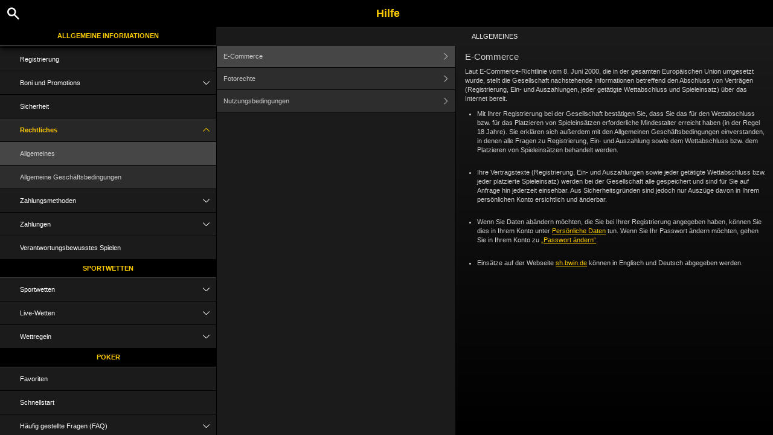

--- FILE ---
content_type: text/html; charset=utf-8
request_url: https://help.sh.bwin.de/de/general-information/legal-matters
body_size: 5244
content:


<!DOCTYPE html>
<!--[if lt IE 9]>      <html class="preload no-js oldie" data-srvid="130.131.32"> <![endif]-->
<!--[if gt IE 8]><!-->
<html class="preload no-js" data-srvid="130.131.32">
<!--<![endif]-->
<head>
    <title>Hilfe - Allgemeine Informationen - E-Commerce</title>
    <!--[if lt IE 9]><script src="/HelpV3/Web/scripts/modernizr.js"></script><![endif]-->
    <meta http-equiv="content-type" content="text/html; charset=UTF-8">
<meta content="width=device-width, initial-scale=1.0, minimum-scale=1.0, maximum-scale=1.0, user-scalable=no" name="viewport">
<meta content="noindex, nofollow" name="robots">
<link rel="apple-touch-icon" sizes="180x180" href="-/media/31D1268CCAB24872B30A2417B435E21F.ashx">
<link rel="icon" type="image/png" sizes="32x32" href="-/media/9778FA7E25D446D58A3029FDBF9EAA1E.ashx">
<link rel="icon" type="image/png" sizes="16x16" href="-/media/3EFA107CACEA4E97BEB0A87FB3F7F678.ashx">
<link rel="shortcut icon" href="-/media/EBF98A905D424BCC87D708F2EF2C0C0E.ashx">
<meta name="format-detection" content="telephone=no">

<link href="-/media/7032668CD3814FDAAEEC963D8C83D49D.ashx" rel="stylesheet" media="print" onload="this.media='all'">

<!-- One trust cookie banner -->
<style>
#onetrust-consent-sdk {
    --ot-brand-logo: url('-/media/A466BEF8AD6C49FD8A6B97C8B79AD27B.ashx');
    --ot-brand-logo-size: 50%;
    --ot-btn-color: #000;
    --ot-btn-border-radius: 2px;
    --ot-header-txt-color: #FFF;
    --close-btn-filter: #fff;
}
</style>

<style>
 #onetrust-consent-sdk #onetrust-pc-btn-handler,
 #onetrust-consent-sdk #onetrust-pc-btn-handler.cookie-setting-link{
    border-color: var(--theme-cta-ghost-dark) !important;
    color: var(--theme-cta-ghost-dark) !important;
}

#onetrust-consent-sdk #onetrust-pc-sdk, #onetrust-consent-sdk #onetrust-pc-sdk #ot-host-lst .ot-host-item .ot-host-info, #onetrust-consent-sdk #onetrust-pc-sdk .ot-acc-txt .ot-ven-dets {
    background-color: var(--theme-body-bg) !important;
}

#onetrust-consent-sdk #ot-pc-content #ot-pc-title-mobile {
    color: var(--ot-header-txt-color) !important;
}
</style>

<style>
#onetrust-consent-sdk .ot-sdk-container #onetrust-reject-all-handler {
    display: block !important;
}
</style>

<!-- OneTrust Cookies Consent Notice start -->
<script id="cookie-script"
  defer
  src="https://cdn.cookielaw.org/scripttemplates/otSDKStub.js"
  data-document-language="true"
  type="text/javascript"
  charset="UTF-8"
  data-domain-script="">
</script>

<script  type="text/javascript">
const currentDomain = window.location.hostname;
const script = document.getElementById("cookie-script");

const domainIdMap = {
    "help.bwin.com": "969e2881-a869-4397-b1f2-caf6e4c57aa1",
   "help.bwin.de": "30e4d451-5816-4a14-9ed1-589ad1860faa"
};

for (const [domain, id] of Object.entries(domainIdMap)) {
  if (currentDomain === domain) {
    script.setAttribute("data-domain-script", id);
    console.log(`Matched and assigned ID "${id}"`);
    break;
  }
}

function OptanonWrapper() {
  var domain = window.location.hostname;
  var policyLink = `https://${domain}/en/general-information/security/cookies-notice`;

  if (document.getElementById('onetrust-policy-text')) {
    document.getElementById('onetrust-policy-text').children[0].href = policyLink;
  }

  document.getElementById('ot-pc-desc').children[0].href = policyLink;
}
</script>
<link href="https://scmedia.itsfogo.com/$-$/cc3ff915123e4e8fbc2de1ed5929737c.css" rel="stylesheet" type="text/css" />

    <link href="https://fonts.googleapis.com/css?family=Roboto+Condensed:400,700&subset=latin,greek,cyrillic" rel="stylesheet" type="text/css">
    
    <!--[if gt IE 8]>
    <style type="text/css">
        #m-navigation #option-list li {
            display: inline-block\0;
            width: 33%\0;
        }
    </style>
    <!--<![endif]-->
</head>
<body class="cf">

    <header class="header">
        <div class="regulatory-header">
            
        </div>
        <menu role="menubar" class="navigation-menu top-menu cf">
            <nav class="menu-left">
                <a href="#" class="theme-help-menu"></a>
            </nav>
                <div id="search-icon">
                    <span class="theme-search">
                    </span>
                </div>
            <h2>
                <a href="http://help.sh.bwin.de/de/general-information/legal-matters"><span>Hilfe</span></a>
            </h2>
            <nav class="menu-right">
                <a href="#" class="theme-close-i"></a>
            </nav>
        </menu>
    </header>



        <form id="search-form" onkeypress="return event.keyCode != 13;">
            <div class="search-bar">
                <div class="overlay"></div>

                <div class="search-fields">
                    <input id="searchInput" autofocus type="text" placeholder="Hilfe-Themen durchsuchen" data-lang="de" data-virtual-lang="" />
                </div>

                <div class="search-results">
                    <ul class="search-result-list" id="searchresultlist"></ul>

                    <div class="toggle-collapsible">
                        <div class="theme-toggle-button" id="searchResultToggle"></div>
                    </div>
                </div>
            </div>
        </form>

    <menu role="menu" class="navigation-menu sub-menu" style="display: block">
        <nav class="menu-left">
            <a href="#" class="theme-left" id="innerBack" data-depth="1"></a>
        </nav>
        <header>
            <h2>Allgemeines</h2>
        </header>
    </menu>
        <nav role="navigation" class="navigation main-navigation" style="display: block;">
            



    <div class="nav-list">
            <h2>
                <a href="/de/general-information">
                    Allgemeine Informationen
                </a>
            </h2>
            <ul>
                    <li class="toggle">
                        <a href="/de/general-information/account">Konto<span class='theme-down'></span></a>

                            <ul>
                                    <li >
                                        <a href="/de/general-information/account/login">Log-in</a>
                                    </li>
                                    <li >
                                        <a href="/de/general-information/account/personal-data">Persönliche Daten</a>
                                    </li>
                                    <li >
                                        <a href="/de/general-information/account/general">Allgemeines</a>
                                    </li>
                                    <li >
                                        <a href="/de/general-information/account/closing-opening">Schließung & Neueröffnung</a>
                                    </li>
                            </ul>
                    </li>
                    <li class="toggle">
                        <a href="/de/general-information/acc-verification">Kontoverifizierung</a>

                    </li>
                    <li class="toggle">
                        <a href="/de/general-information/registration">Registrierung</a>

                    </li>
                    <li class="toggle">
                        <a href="/de/general-information/bonuses-promotions">Boni und Promotions<span class='theme-down'></span></a>

                            <ul>
                                    <li >
                                        <a href="/de/general-information/howto">Allgemeines</a>
                                    </li>
                                    <li >
                                        <a href="/de/general-information/bonuses-promotions/types">Angebots- und Prämienarten</a>
                                    </li>
                            </ul>
                    </li>
                    <li class="toggle">
                        <a href="/de/general-information/security">Sicherheit</a>

                    </li>
                    <li class="toggle">
                        <a href="/de/general-information/legal-matters">Rechtliches<span class='theme-down'></span></a>

                            <ul>
                                    <li >
                                        <a href="/de/general-information/legal-matters/general">Allgemeines</a>
                                    </li>
                                    <li >
                                        <a href="/de/general-information/legal-matters/general-terms-and-conditions">Allgemeine Geschäftsbedingungen</a>
                                    </li>
                            </ul>
                    </li>
                    <li class="toggle">
                        <a href="/de/general-information/payments/payment-methods">Zahlungsmethoden<span class='theme-down'></span></a>

                            <ul>
                                    <li >
                                        <a href="/de/general-information/payments/payment-methods/giropay_skrill">Giropay by Skrill</a>
                                    </li>
                                    <li >
                                        <a href="/de/general-information/payments/payment-methods/diners-club-card">Diners Club-Karte </a>
                                    </li>
                                    <li >
                                        <a href="/de/general-information/payments/payment-methods/mastercard">MasterCard </a>
                                    </li>
                                    <li >
                                        <a href="/de/general-information/payments/payment-methods/promocode">PromoCode</a>
                                    </li>
                                    <li >
                                        <a href="/de/general-information/payments/payment-methods/sofort-banking">SOFORT Banking</a>
                                    </li>
                                    <li >
                                        <a href="/de/general-information/payments/payment-methods/visa">Visa</a>
                                    </li>
                            </ul>
                    </li>
                    <li class="toggle">
                        <a href="/de/general-information/payments">Zahlungen<span class='theme-down'></span></a>

                            <ul>
                                    <li >
                                        <a href="/de/general-information/payments/general">Allgemeines</a>
                                    </li>
                                    <li >
                                        <a href="/de/general-information/payments/withdrawal">Auszahlung</a>
                                    </li>
                                    <li >
                                        <a href="/de/general-information/payments/deposit-limits">Wie kann ich meine Einzahlungslimits ändern?</a>
                                    </li>
                                    <li >
                                        <a href="/de/general-information/payments/inpayment-outpayment">Zahlungen FAQs</a>
                                    </li>
                            </ul>
                    </li>
                    <li class="toggle">
                        <a href="/de/general-information/responsible-gaming">Verantwortungsbewusstes Spielen</a>

                    </li>
            </ul>
            <h2>
                <a href="/de/sports-help">
                    Sportwetten
                </a>
            </h2>
            <ul>
                    <li class="toggle">
                        <a href="/de/sports-help/sports-betting">Sportwetten<span class='theme-down'></span></a>

                            <ul>
                                    <li >
                                        <a href="/de/sports-help/sports-betting/placing-a-bet">Wettabschluss</a>
                                    </li>
                                    <li >
                                        <a href="/de/sports-help/sports-betting/bet-types">Wettarten</a>
                                    </li>
                                    <li >
                                        <a href="/de/sports-help/sports-betting/bet-settlement">Wettabrechnung</a>
                                    </li>
                                    <li >
                                        <a href="/de/sports-help/sports-betting/bet-cancellations">Wettstornierungen</a>
                                    </li>
                                    <li >
                                        <a href="/de/sports-help/sports-betting/miscellaneous">Verschiedenes</a>
                                    </li>
                            </ul>
                    </li>
                    <li class="toggle">
                        <a href="/de/sports-help/live-betting">Live-Wetten<span class='theme-down'></span></a>

                            <ul>
                                    <li >
                                        <a href="/de/sports-help/live-betting/placing-a-bet">Wettabschluss</a>
                                    </li>
                                    <li >
                                        <a href="/de/sports-help/live-betting/bet-types">Wettarten</a>
                                    </li>
                                    <li >
                                        <a href="/de/sports-help/live-betting/live-video">Live-Video</a>
                                    </li>
                                    <li >
                                        <a href="/de/sports-help/live-betting/general">Allgemeines</a>
                                    </li>
                            </ul>
                    </li>
                    <li class="toggle">
                        <a href="/de/sports-help/betting-rules">Wettregeln<span class='theme-down'></span></a>

                            <ul>
                                    <li >
                                        <a href="/de/general-information/legal-matters/general-terms-and-conditions/sports-betting-general-remarks">Allgemeine Wettregeln</a>
                                    </li>
                                    <li >
                                        <a href="/de/general-information/legal-matters/general-terms-and-conditions/sports-betting-special-rules">Sonderregeln</a>
                                    </li>
                                    <li >
                                        <a href="/de/general-information/legal-matters/general-terms-and-conditions/sports-betting-live-video">Nutzungsbedingungen für bwin Video</a>
                                    </li>
                                    <li >
                                        <a href="/de/general-information/legal-matters/general-terms-and-conditions/freebet">FreeBet AGB</a>
                                    </li>
                                    <li >
                                        <a href="/de/general-information/legal-matters/general-terms-and-conditions/sports-betting-1-click-bet">Nutzungsbedingungen für den Wettabschluss mit 1-Click</a>
                                    </li>
                            </ul>
                    </li>
            </ul>
            <h2>
                <a href="/de/poker-help">
                    Poker
                </a>
            </h2>
            <ul>
                    <li class="toggle">
                        <a href="/de/poker-help/game-rules/faq/favorites">Favoriten</a>

                    </li>
                    <li class="toggle">
                        <a href="/de/poker-help/game-rules/faq/quick-seat">Schnellstart</a>

                    </li>
                    <li class="toggle">
                        <a href="/de/poker-help/faq">Häufig gestellte Fragen (FAQ)<span class='theme-down'></span></a>

                            <ul>
                                    <li >
                                        <a href="/de/poker-help/game-rules/faq/top-questions">Die häufigsten Fragen</a>
                                    </li>
                            </ul>
                    </li>
                    <li class="toggle">
                        <a href="/de/poker-help/game-rules">Spielregeln</a>

                    </li>
                    <li class="toggle">
                        <a href="/de/poker-help/general">Allgemeines</a>

                    </li>
                    <li class="toggle">
                        <a href="/de/poker-help/pokerclients">Poker Clients<span class='theme-down'></span></a>

                            <ul>
                                    <li >
                                        <a href="/de/poker-help/game-rules/faq/alerts">Warnungen</a>
                                    </li>
                                    <li >
                                        <a href="/de/poker-help/game-rules/faq/disconnections">Verbindungsunterbrechungen</a>
                                    </li>
                                    <li >
                                        <a href="/de/poker-help/game-rules/faq/download-installation">Download und Installation</a>
                                    </li>
                                    <li >
                                        <a href="/de/poker-help/game-rules/faq/hand-history">Spielverlauf</a>
                                    </li>
                                    <li >
                                        <a href="/de/poker-help/game-rules/faq/instant-play-software">Instant Play Software</a>
                                    </li>
                            </ul>
                    </li>
                    <li class="toggle">
                        <a href="/de/poker-help/faq/lobby">Lobby<span class='theme-down'></span></a>

                            <ul>
                                    <li >
                                        <a href="/de/poker-help/faq/lobby/general">Allgemeines</a>
                                    </li>
                                    <li >
                                        <a href="/de/poker-help/game-rules/faq/lobby/filtering">Filter</a>
                                    </li>
                                    <li >
                                        <a href="/de/poker-help/game-rules/faq/lobby/opening-tables">Öffnen von Tischen</a>
                                    </li>
                                    <li >
                                        <a href="/de/poker-help/game-rules/faq/lobby/resizing-columns">Ändern der Spaltengröße/Auswahl</a>
                                    </li>
                                    <li >
                                        <a href="/de/poker-help/game-rules/faq/lobby/sorting">Sortieren</a>
                                    </li>
                                    <li >
                                        <a href="/de/poker-help/game-rules/faq/lobby/tournaments">Turniere</a>
                                    </li>
                                    <li >
                                        <a href="/de/poker-help/game-rules/faq/lobby/waitlist">Warteliste</a>
                                    </li>
                            </ul>
                    </li>
                    <li class="toggle">
                        <a href="/de/poker-help/pokertable">Poker Table<span class='theme-down'></span></a>

                            <ul>
                                    <li >
                                        <a href="/de/poker-help/game-rules/faq/table">Tisch</a>
                                    </li>
                                    <li >
                                        <a href="/de/poker-help/game-rules/faq/keyboard-shortcuts">Tastaturkürzel</a>
                                    </li>
                                    <li >
                                        <a href="/de/poker-help/game-rules/faq/multi-table-options">Mehrtischspiel</a>
                                    </li>
                            </ul>
                    </li>
                    <li class="toggle">
                        <a href="/de/poker-help/game-rules/faq/tournaments">Turniere<span class='theme-down'></span></a>

                            <ul>
                                    <li >
                                        <a href="/de/poker-help/game-rules/faq/tournaments/general">Allgemeines</a>
                                    </li>
                                    <li >
                                        <a href="/de/poker-help/game-rules/faq/tournaments/scheduled-tournaments">Geplante Turniere</a>
                                    </li>
                                    <li >
                                        <a href="/de/poker-help/game-rules/faq/tournaments/sit-go-tournaments">Sit & Go Turniere</a>
                                    </li>
                            </ul>
                    </li>
            </ul>
            <h2>
                <a href="/de/casino-help">
                    Slots
                </a>
            </h2>
            <ul>
                    <li class="toggle">
                        <a href="/de/casino-help/general">Allgemeines</a>

                    </li>
            </ul>
    </div>

        </nav>
            <div role="main" class="main" style="display: block;">
            <div class="wrapper cf">
                <a id="top"></a>


    <nav role="navigation" class="navigation sub-navigation" style="display: block;">
        <ul class="help-links">
                <li  class="selected">
                    <a href="/de/general-information/legal-matters/general/e-commerce">E-Commerce<span class="theme-right"></span></a>
                </li>
                <li >
                    <a href="/de/general-information/legal-matters/general/image-rights">Fotorechte<span class="theme-right"></span></a>
                </li>
                <li >
                    <a href="/de/general-information/legal-matters/general/user-policy">Nutzungsbedingungen<span class="theme-right"></span></a>
                </li>
        </ul>
    </nav>
                    <section id="secTNC" class="content">
        <article>
                    <h1>E-Commerce</h1>


            <p>Laut E-Commerce-Richtlinie vom 8. Juni 2000, die in der gesamten Europäischen Union umgesetzt wurde, stellt die Gesellschaft nachstehende Informationen betreffend den Abschluss von Verträgen (Registrierung, Ein- und Auszahlungen, jeder getätigte Wettabschluss und Spieleinsatz) über das Internet bereit.</p>
<ul>
    <li>Mit Ihrer Registrierung bei der Gesellschaft bestätigen Sie, dass Sie das für den Wettabschluss bzw. für das Platzieren von Spieleinsätzen erforderliche Mindestalter erreicht haben (in der Regel 18 Jahre). Sie erklären sich außerdem mit den Allgemeinen Geschäftsbedingungen einverstanden, in denen alle Fragen zu Registrierung, Ein- und Auszahlung sowie dem Wettabschluss bzw. dem Platzieren von Spieleinsätzen behandelt werden. <br>
    <br>
    </li>
    <li>Ihre Vertragstexte (Registrierung, Ein- und Auszahlungen sowie jeder getätigte Wettabschluss bzw. jeder platzierte Spieleinsatz) werden bei der Gesellschaft alle gespeichert und sind für Sie auf Anfrage hin jederzeit einsehbar. Aus Sicherheitsgründen sind jedoch nur Auszüge davon in Ihrem persönlichen Konto ersichtlich und änderbar.<br>
    <br>
    </li>
    <li>Wenn Sie Daten abändern möchten, die Sie bei Ihrer Registrierung angegeben haben, können Sie dies in Ihrem Konto unter <a href="https://www.sh.bwin.de/de/account/details" title="Direkter Link zu den persönlichen Daten" class="open-parent">Persönliche Daten</a> tun. Wenn Sie Ihr Passwort ändern möchten, gehen Sie in Ihrem Konto zu <a href="https://www.sh.bwin.de/de/mobileportal/changepassword" title="Direkter Link zur Passwortänderung" target="_blank" class="open-parent">„Passwort ändern“</a>.<br>
 <br>
    </li>
    <li>Einsätze auf der Webseite <a href="https://www.sh.bwin.de/de" class="open-parent">sh.bwin.de</a> können in Englisch und Deutsch abgegeben werden. </li>
</ul>

        </article>
    </section>
            </div>
        </div>



    <script type="text/javascript">
        var preLoadedResults =null;
var min = 3;var max = 30;    </script>

    <script src="https://scmedia.itsfogo.com/$-$/09b7c0b5aacf4de0867809f8427d3994.js" type="text/javascript">

</script>
<script src="/vpp/HelpV3/Default/Scripts/html2pdf.bundle.min.js" type="text/javascript">

</script>
<script src="/vpp/HelpV3/Default/Scripts/tacHtmlPdf.js" type="text/javascript">

</script>


        <script type="text/javascript">
            function selectMenuLevelTwo(url) {
                var menuElement = $('div.nav-list ul').find('a[href="' + url + '"]').parent();
                selectMenuElementLevelTwo(menuElement);
            }

            function selectMenuLevelThree(url) {
                var menuLevel3 = $('div.nav-list ul li ul').find('a[href="' + url + '"]').parent();
                selectMenuElementLevelTwo(menuLevel3.parent().parent());
                menuLevel3.addClass("selected");
            }

            function selectMenuElementLevelTwo(menuElement) {
                menuElement.addClass("active");
                menuElement.find('span.theme-down').removeClass('theme-down').addClass('theme-up');
            }

            selectMenuLevelThree('/de/general-information/legal-matters/general');
        </script>

    


</body>
</html>